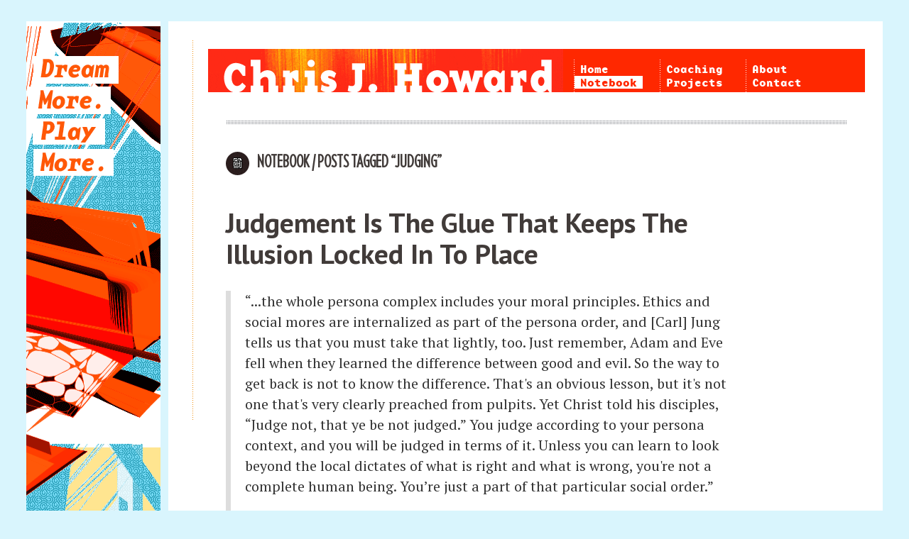

--- FILE ---
content_type: text/html; charset=utf-8
request_url: https://www.chrisjhoward.com/notebook/tag/judging/
body_size: 4029
content:
<!DOCTYPE html>
<html lang="en"><head>
<meta http-equiv="Content-Type" content="text/html; charset=utf-8" />
<title>Posts tagged 'Judging' | Notebook | Chris J. Howard</title>

<!--
  __  __        _______                    _                                      _               _              
 |  \/  |      |__   __|                  | |                                    | |             | |             
 | \  / |_ __     | |      ___  ___ ____  | |__   ___    ___  ___  _ __ ___   ___| |__   ___   __| |_   _        
 | |\/| | '__|    | |     / __|/ _ \_  /  | '_ \ / _ \  / __|/ _ \| '_ ` _ \ / _ \ '_ \ / _ \ / _` | | | |       
 | |  | | |_      | |     \__ \  __// /   | |_) |  __/  \__ \ (_) | | | | | |  __/ |_) | (_) | (_| | |_| |_ _ _  
 |_|  |_|_(_)     |_|     |___/\___/___|  |_.__/ \___|  |___/\___/|_| |_| |_|\___|_.__/ \___/ \__,_|\__, (_|_|_) 
                                                                                                     __/ | 
                                                                                                    |___/  
                _                                      _               _       _         __            _
               | |                                    | |             | |     ( )       / _|          | |        
   ___  _ __   | |__   ___    ___  ___  _ __ ___   ___| |__   ___   __| |_   _|/ ___   | |_ ___   ___ | |        
  / _ \| '__|  | '_ \ / _ \  / __|/ _ \| '_ ` _ \ / _ \ '_ \ / _ \ / _` | | | | / __|  |  _/ _ \ / _ \| |        
 | (_) | |     | |_) |  __/  \__ \ (_) | | | | | |  __/ |_) | (_) | (_| | |_| | \__ \  | || (_) | (_) | |        
  \___/|_|     |_.__/ \___|  |___/\___/|_| |_| |_|\___|_.__/ \___/ \__,_|\__, | |___/  |_| \___/ \___/|_|        
                                                                          __/ |                                  
                                                                         |___/                                   
-->

<meta name="DC.Creator" content="Chris J. Howard - https://www.chrisjhoward.com" />


<meta name="DC.Language" content="en" />
<meta name="DC.Rights" content="Creative Commons Attribution-Noncommercial License" /> 
<meta name="robots" content="index, follow" /> 
<meta name="description" content="A notebook of things I'm reading, thinking about, and other ideas I'm currently obsessed with. " />


<link rel="canonical" href="https://www.chrisjhoward.com/notebook/" />

<link rel="alternate" type="application/rss+xml" title="Chris J. Howard | Notebook | Feed" href="https://www.chrisjhoward.com/notebook/rss.xml" />

<meta name="viewport" content="width=device-width, initial-scale=1.0" />

<meta http-equiv="imagetoolbar" content="no" />
<link rel="shortcut icon" href="/favicon.ico" />


<link rel="stylesheet" href="/includes/styles.css" media="screen, projection" type="text/css" />
<link href="https://fonts.googleapis.com/css?family=PT+Sans:400,700|PT+Serif:400,400i,700,700i" rel="stylesheet">
<link rel="stylesheet" href="/notebook/styles/notebook.css" media="all" type="text/css" />


<style type="text/css">
<!--
/* buttons buttons buttons be on! */
ul#nav-bar li#nav-notebook a { color: #ffe9a3; }
ul#nav-bar li#nav-notebook a:hover { color: #ff2800; background-color: #F6F6F5; border-color: #F6F6F5; }

	ul#nav-bar li#nav-notebook a { 
		text-decoration: none;
		color: #ff2800;
		background-color: #fff;
		border-width: 2px 8px 0; border-style: solid; border-color: #fff;
		margin: -2px -8px 0px -8px;
	}

	@media screen and (max-width: 1160px) {
		ul#nav-bar li#nav-notebook a { background-image:none; background-color: #F6F6F5; border-color: #F6F6F5; color: #FF9705; }
		ul#nav-bar li#nav-notebook { background-image:none; background-color: #F6F6F5; }
	}

-->
</style>

</head>

<body>

<div id="wrapper">

	<div id="container2">
		<div id="container1">
		
			<div id="sidebar">

			</div>
			
			<div id="mainColumn">
			
						<div id="header">
					<div id="logo">
						<a href="/" title="Home"><img src="/images/interface/header.gif" alt="Chris J. Howard" /></a>
					</div>

						<a class="menu" href="#" alt="Menu" title="Menu"><span id="menuTip">Menu</span> <img width="31" class="menu-img" src="/images/icon-hamburger.png"></a>

						<div id="nav">
							<ul id="nav-bar">
								

								<div class="nav-group">
									<li id="nav-home"><a href="/">Home</a></li>
									<li id="nav-notebook"><a href="/notebook/">Notebook</a></li>
								</div>
								<div class="nav-group">
									<li id="nav-services"><a href="/coaching/">Coaching</a></li>
									<li id="nav-projects"><a href="/projects/">Projects</a></li>
								</div>
								<div class="nav-group">
									<li id="nav-about"><a href="/about/">About</a></li>
									<li id="nav-contact"><a href="/contact/">Contact</a></li>
								</div>
							</ul>
						</div>
					</div>
					<div class="clearing">&nbsp;</div>

					<div id="column1">

						
						<h2 class="sectionHeading">
						Notebook  / Posts Tagged &ldquo;judging&rdquo; 
			
						</h2> 
<div id="posts">


<ul class="titlelist">

	<li><h2 class="articleHeading"><a href="https://www.chrisjhoward.com/notebook/spirit/judgement-is-the-glue-that-keeps-the-illusions-locked-in-to-place.html">Judgement Is The Glue That Keeps The Illusion Locked In To Place</a></h2>
	
	<div class="blog"><blockquote>
<p>&ldquo;...the whole persona complex includes your moral principles. Ethics and social mores are internalized as part of the persona order, and [Carl] Jung tells us that you must take that lightly, too. Just remember, Adam and Eve fell when they learned the difference between good and evil. So the way to get back is not to know the difference. That's an obvious lesson, but it's not one that's very clearly preached from pulpits. Yet Christ told his disciples, &ldquo;Judge not, that ye be not judged.&rdquo; You judge according to your persona context, and you will be judged in terms of it. Unless you can learn to look beyond the local dictates of what is right and what is wrong, you're not a complete human being. You&rsquo;re just a part of that particular social order.&rdquo; <br /><br />&mdash;Joseph Campbell, Pathways to Bliss</p>
</blockquote>
<p>When you judge someone, you're not just affirming that they're &ldquo;wrong&rdquo;, but you're also affirming that there <em>is </em>wrong. And you're also affirming that they're not infinite, which follows that you're not infinite because you're also affirming that you're separate (or that there is such a thing as separation). Judging people for being wrong, also affirms the same wrong inside you. Instead, by not judging and forgiving all, you see people as Christ/Buddha/Self, which means so are you.</p>
<p>Simply put, judgment is an affirmation that you want more judgement, which means you are affirming and strengthening the ego. The ego is what keeps the illusion locked in place.</p></div>
	<div class="listfooter">
	
	<a href="https://www.chrisjhoward.com/notebook/spirit/judgement-is-the-glue-that-keeps-the-illusions-locked-in-to-place.html">Permalink</a>
	</div>
	</li>

</ul>





<div class="pagination">


</div>

</div>

				</div>
	
				<div class="clearing">&nbsp;</div>
				
				<div id="footer">
				
					<p><img src="/images/licenses/cc-by-nc.png" width="80" height="15" align="absmiddle" style="margin-right: 28px;" />This work is licensed under a <a href="http://creativecommons.org/licenses/by-nc/3.0/" target="_blank">Creative Commons Attribution-Noncommercial License</a>.</p>
					
				

				
				
				
				
				<script type="text/javascript">root = 'https://www.chrisjhoward.com/notebook/'</script>
				<script type="text/javascript" src="//code.jquery.com/jquery-1.5.2.min.js"></script>
				<script type="text/javascript" src="/notebook/js/jquery/autoresize.jquery.min.js"></script>
				<script type="text/javascript" src="/notebook/js/notebook.js"></script>
				

														
				
					<script type="text/javascript">
						/* toggle nav icon */
						$('a.menu').click(
							function() {
							$('ul[id="nav-bar"]').toggle();
								if ($('img.menu-img').attr('src') == '/images/icon-hamburger.png') {
									$('img.menu-img').attr('src', '/images/icon-x.png');
								} else {
									$('img.menu-img').attr('src', '/images/icon-hamburger.png');
								}
								return false;
						});

						function MM_openBrWindow(theURL,winName,features) {
							window.open(theURL,winName,features);
						}
					</script>
					
					
					
		
					
					
		
					
											
						<script src="//static.getclicky.com/js" type="text/javascript"></script>
						<script type="text/javascript">try{ clicky.init(101049605); }catch(e){}</script>
						<noscript><p><img alt="Clicky" width="1" height="1" src="//in.getclicky.com/101049605ns.gif" /></p></noscript>
						
						
						
						
						
						<script>
						  (function(i,s,o,g,r,a,m){i['GoogleAnalyticsObject']=r;i[r]=i[r]||function(){
						  (i[r].q=i[r].q||[]).push(arguments)},i[r].l=1*new Date();a=s.createElement(o),
						  m=s.getElementsByTagName(o)[0];a.async=1;a.src=g;m.parentNode.insertBefore(a,m)
						  })(window,document,'script','https://www.google-analytics.com/analytics.js','ga');
						  ga('create', 'UA-105413817-1', 'auto');
						  ga('send', 'pageview');
						</script>
							
				
				</div>
			
					
			</div>
			
		</div>
	</div>
	
</div>

</body>
</html> 

--- FILE ---
content_type: text/css
request_url: https://www.chrisjhoward.com/includes/styles.css
body_size: 11802
content:
/* ==============================================================
	Tasty Styles for chrisjhoward.com (v2.0)
================================================================= */

/* http://meyerweb.com/eric/tools/css/reset/ 
   v2.0 | 20110126
   License: none (public domain)
*/

html, body, div, span, applet, object, iframe,
h1, h2, h3, h4, h5, h6, p, blockquote, pre,
a, abbr, acronym, address, big, cite, code,
del, dfn, em, img, ins, kbd, q, s, samp,
small, strike, strong, sub, sup, tt, var,
b, u, i, center,
dl, dt, dd, ol, ul, li,
fieldset, form, label, legend,
table, caption, tbody, tfoot, thead, tr, th, td,
article, aside, canvas, details, embed, 
figure, figcaption, footer, header, hgroup, 
menu, nav, output, ruby, section, summary,
time, mark, audio, video {
	margin: 0;
	padding: 0;
	border: 0;
	font-size: 100%; /* this reset is important -- all the font-sizes in em's are relative to this (the browser default is usually 16px) */
	vertical-align: baseline;
}
/* HTML5 display-role reset for older browsers */
article, aside, details, figcaption, figure, 
footer, header, hgroup, menu, nav, section {
	display: block;
}
body {
	line-height: 1;
}
ol, ul {
	list-style: none;
}
blockquote, q {
	quotes: none;
}
blockquote:before, blockquote:after,
q:before, q:after {
	content: '';
	content: none;
}
table {
	border-collapse: collapse;
	border-spacing: 0;
}

/* ==============================================================
	Fonty Fonts
================================================================= */

@font-face {
    font-family: 'BaseMonoWide';
    src: url('fonts/bamowreg-webfont.eot');
    src: url('fonts/bamowreg-webfont.eot?#iefix') format('embedded-opentype'),
         url('fonts/bamowreg-webfont.woff2') format('woff2'),
         url('fonts/bamowreg-webfont.woff') format('woff'),
         url('fonts/bamowreg-webfont.ttf') format('truetype'),
         url('fonts/bamowreg-webfont.svg#basemonowideregregular') format('svg');
    font-weight: normal;
    font-style: normal;
}

@font-face {
    font-family: 'BaseMonoWideBold';
    src: url('fonts/bamowbol-webfont.eot');
    src: url('fonts/bamowbol-webfont.eot?#iefix') format('embedded-opentype'),
         url('fonts/bamowbol-webfont.woff2') format('woff2'),
         url('fonts/bamowbol-webfont.woff') format('woff'),
         url('fonts/bamowbol-webfont.ttf') format('truetype');
    font-weight: normal;
    font-style: normal;
}

@font-face {
    font-family: 'BaseMonoWideRegItalic';
    src: url('fonts/basemono-webfont.eot');
    src: url('fonts/basemono-webfont.eot?#iefix') format('embedded-opentype'),
         url('fonts/basemono-webfont.woff') format('woff'),
         url('fonts/basemono-webfont.ttf') format('truetype'),
         url('fonts/basemono-webfont.svg#BaseMonoWideRegItalic') format('svg');
    font-weight: normal;
    font-style: normal;
}

@font-face {
    font-family: 'TarzanaNarrow';
    src: url('fonts/tarzannbi-webfont.woff2') format('woff2'),
         url('fonts/tarzannbi-webfont.woff') format('woff');
    font-weight: normal;
    font-style: normal;
}

/* @font-face {
  font-family: "PT Serif";
  font-style: normal;
  font-weight: normal;
  src: local("PT Serif"), local("PTSerif-Regular"), url("fonts/pt-serif/ptserif_regular/PTF55F-webfont.woff") format("woff");
}
@font-face {
  font-family: "PT Serif";
  font-style: normal;
  font-weight: bold;
  src: local("PT Serif Bold"), local("PTSerif-Bold"), url("fonts/pt-serif/ptserif_bold/PTF75F-webfont.woff") format("woff");
}

@font-face {
  font-family: "PT Sans";
  font-style: normal;
  font-weight: normal;
  src: local("PT Sans"), local("PTSans-Regular"), url("fonts/pt-sans/ptsans_regular/PTS55F-webfont.woff") format("woff");
}
@font-face {
  font-family: "PT Sans";
  font-style: normal;
  font-weight: bold;
  src: local("PT Sans Bold"), local("PTSans-Bold"), url("fonts/pt-sans/ptsans_bold/PTS75F-webfont.woff") format("woff");
} */
@font-face {
  font-family: "PT Sans Narrow";
  font-style: normal;
  font-weight: normal;
  src: url("fonts/pt-sans/ptsansnarrow_regular/PTN57F-webfont.woff") format("woff");
}

@font-face {
    font-family: 'complete_hand';
    src: url('fonts/complete_hand-webfont.woff2') format('woff2'),
         url('fonts/complete_hand-webfont.woff') format('woff');
    font-weight: normal;
    font-style: normal;
}

@font-face {
    font-family: 'Verlag Compressed Book';
    src: url('fonts/verlcomb.woff2') format('woff2'),
         url('fonts/verlcomb.woff') format('woff');
    font-weight: normal;
    font-style: normal;
}


/* ==============================================================
	Yaarrrr! here be a no nonsense two-and-a-half-column layout(*)
	
									(*) May contain some nonsense.
================================================================= */

html {
	min-height:100%;
}

body {
	min-height:100%;
	
	background: #D9F5FD; /* Foam: D9F5FD */
	
	/* I still like this electric tangerine gradient background quite a bit... Le sigh.
		background:-moz-linear-gradient(top, #FF9705 5%, #FFE590 1800px);
		background:-webkit-linear-gradient(#FF9705 5%, #FFE590 1800px);
		background:-ms-linear-gradient(top, #FF9705 5%, #FFE590 1800px);
		background:linear-gradient(top, #FF9705 5%, #FFE590 1800px); */
	
	/* California Orangey / Electric Tangerine: FF9705 */

	/* other light blues to try: 
		Foam Blue: D9F5FD, D0F3FC
	*/
	/* old one that was too close to Yummy Colors (TM): FFB623 */
	/* Blaze Orange: FF6600 */
	/* Misc: CDCDCD, 5C2E01, 45280E */
	
	margin: 30px 0px;
	text-align: left;	
	font-family: "PT Serif", Georgia, Times, "Times New Roman", serif;
	color: #413b39;
	font-size: 1.125em; /* 18px (desired size) � 16px (browser default) */
	line-height: 1.5em;
}

#wrapper {
	width: 1206px;
	margin: 0 auto;
	height: 100%;
}

#container2 {
    float:left;
    width:100%;
	margin-bottom:30px;
	/* background-image: url("../images/interface/side-bar-fill.png"); */
	background:-moz-linear-gradient(top -135deg, #e4f0f3 30%, #D9F5FD 2200px);
	background-repeat: repeat-y;
	background-size: 189px;
}



#container1 {
    float:left;
    width:100%;
	background-image: url(../images/interface/side-bar.png);
	background-repeat: no-repeat;
}

/* #sidebar {
	float: left;
	width: 189px;
	vertical-align: top;
	background-color: #FFE590;
	min-height: 100%;
	height: auto;
	height: 100%;
	overflow: hidden;
} */

/* .sidebarGraphic {
	background-image: url(../images/interface/side-bar.png);
	background-repeat: no-repeat;
	min-height: 100%;
	height: auto;
	height: 100%;
	overflow: hidden;
} */

#mainColumn {
	background-color: #FFFFFF;
	background-image: url(../images/interface/side-dots3.png);
	background-repeat: no-repeat;
	/* width: 719px; */
	margin-left: 200px;
	padding-left: 56px;
	padding-top: 39px;
}

#mainColumn p {
    font-size: 1.1em;
    line-height: 1.5em;
    margin-bottom: 1.3em;
}

#column1 {
	background-color: #FFFFFF;
	width: 724px;
	float: left;
	min-height:500px;
	padding-left:25px;
	/* padding-bottom: 60px; I want a buffer at the bottom unless the page is less than the min-height */
}

/* #column1 {
    margin: 0 auto;
    max-width: 580px;
    padding: 20px 0 0;
} */

#column2 {
	width: 180px;
	float: right;
	vertical-align: top;
	margin-right: 25px;
}

hr {
	display:block;
    border:0px;
    height:5px;
	background-image: url("../images/hr-img.png");
	background-repeat: repeat-x;
	background-position: left bottom;
	padding-bottom: 45px;
}

#footer {
	background: #FFFFFF;
	margin-left:-56px;
	padding: 20px 20px 30px 80px;
}

#footer p {
    line-height: 3em;
	color: #796c62; /* #717171 */
    font-family: "Helvetica Neue", Helvetica, Arial, sans-serif;
    font-size: 14px;
    font-weight: bold;
}

#footer p a {
    border-bottom: 1px dotted;
    color: #796C62;
	text-decoration: none;
}

#footer p a:hover {
    border-bottom: 1px dotted;
    color: #F77E38;
    text-decoration: none;
}

#footer img { vertical-align: text-top; }

.clearing { height: 0; clear: both; }


.copyright {
	display: inline-block;
	width: 16px;
	height: 16px;
	background: url("../images/copyright.gif") no-repeat 0 0;
	overflow: hidden;
	text-indent: -15000px;
	font-size: 0px;
	line-height: 47px;
	margin-bottom:-3px;
}

	.copyright:hover { background-position: 0 -16px; }
	.copyright:focus { outline: none; }
	
	a.copyright:link { color: #a8a39b; text-decoration: none; font-weight: normal; }
	a.copyright:visited { color: #a8a39b; text-decoration: none; font-weight: normal; }
	a.copyright:active { color: #a8a39b; text-decoration: none; font-weight: normal; }
	a.copyright:hover { color: #a8a39b; text-decoration: none; font-weight: normal; }


/* ==============================================================
	Colors
================================================================= */

/* Link Colors  ................................... */

/* try this: a{-webkit-transition:all .2s;-o-transition:all .2s;transition:all .2s} */
a:link { color: #FF2800; text-decoration: none;
				-webkit-transition: color 0.25s ease-out;
				-moz-transition: color 0.25s ease-out;
				-ms-transition: color 0.25s ease-out;
				transition: color 0.25s ease-out; } 
a:visited { color: #E35300; text-decoration: none;} 
a:active { color: #E35300; text-decoration: none;} 
a:hover { color: #F77E38; text-decoration: none; border-bottom: 1px dotted; }


/* Custom Highlight Color ................................... */
*::-moz-selection { background: #FFE590; }
*::-webkit-selection { background: #FFE590; }
*::selection { background: #FFE590; }

	
/* ==============================================================
	Nav Menu
================================================================= */

#header {
	background: #FFFFFF;
	padding-bottom: 45px;
	margin-right: 25px;
	margin-bottom: 35px;
	/* margin-left:-22px; */
	background-image: url("../images/border-img.png");
	background-repeat: repeat-x;
	background-position: left bottom;
}

#header img { float: left; }

#nav {
	background-color: #ff2800;
	height:61px;
	line-height:68px;
}


	/* Nav Bar ...................................................................... */
	ul#nav-bar div {
		/* margin: 0 auto 0 85px; */
		/* padding-top: 20px;
		width: 100%; */
	}
	
	ul#nav-bar .nav-group {
		background-image:url("../images/interface/menu-bkg.gif");
		background-position: 10px 0px;
		background-repeat: no-repeat;
		float: left;
		height: 61px;
		margin: 0px;
		padding-top: 20px;
	}
	
	ul#nav-bar li {
		font-family: BaseMonoWideBold, Geneva, Arial, Helvetica, sans-serif;
		font-size: 16px;
		/* margin-right:.5%; */
		padding:0 7px 0 24px;
		line-height:19px;
		width: 90px;
	}
	@media only screen and (max-width: 1235px) {
	ul#nav-bar li { font-size: 15px; width: auto; }
	}
	
	ul#nav-bar li a:link { color: #fff; text-decoration: none;
				-webkit-transition: background-color 0.1s ease-in;
				-moz-transition: background-color 0.1s ease-in;
				-ms-transition: background-color 0.1s ease-in;
				transition: background-color 0.1s ease-in; }
	ul#nav-bar li a:visited { color: #fff; text-decoration: none; }
	ul#nav-bar li a:active { color: #ffe9a3; text-decoration: none; }
	ul#nav-bar li a:hover { 
		text-decoration: none;
		color: #ff2800;
		background-color: #fff;

		border-top: 2px solid #fff;
		border-right: 8px solid #fff;
		border-bottom: 0px solid #fff;
		border-left: 8px solid #fff;
		
		margin: -2px -8px 0px -8px;
	}
	
	/* turn hamburger menu button on */
	a.menu {
		display: none; }
		@media only screen and (max-width: 1160px) {
			ul#nav-bar { 
				display: none
			}
		
			a.menu {
				display: block;
				position: absolute;
				top: 75px;
				right: 54px;
				opacity: 1;
				outline:0 none;
				color: #fff;
				font-family: BaseMonoWideBold, Geneva, Arial, Helvetica, sans-serif;
				font-size: 22px;	
				text-transform: uppercase;	
				line-height: 29px;
			}
			
			a.menu:hover {
				text-decoration: none;
				border-bottom: none;
			}
			
			a.menu img {
				float: right !important;
				padding-left: 10px;
			}
		}
		
		/* turn back on the full menu when the window is resized */
		@media only screen and (min-width: 1161px) {
			ul#nav-bar { display: block !important; }
			a.menu { display: none !important; }
		}
	
		@media only screen and (max-width: 930px) {
			#menuTip { display: none; }
		}
		
		@media screen and (max-width: 868px) {
			#menuTip { display: inline; }
		}

		@media only screen and (max-width: 760px) {
			#menuTip { display: none; }
		}
		

/* ==============================================================
	Text Styles
================================================================= */

/* check these out:
	-----------------
    -webkit-font-smoothing: antialiased;
    -webkit-text-stroke-width: 0.2px;
    -moz-osx-font-smoothing: grayscale;
	
	 I like the column width and line height on
	 https://fieldnotesbrand.com/dispatches/
 */


h1, h2, h3, h4, h5, h6 {
    font-family: "PT Sans", "Helvetica Neue", Helvetica, Arial, sans-serif;
    font-weight: bold;
    line-height: 1;
    margin: 0 0 20px;
    text-rendering: optimizelegibility;
}

.heading1 {
	font-family: "PT Sans Narrow", Georgia, Times, "Times New Roman", serif;
	text-transform: uppercase;
	line-height: 40px;
	color: #FF2800;
	margin-bottom: 20px;
	margin-top: 0px;
}

h1 {
	/* margin-top: 20px; /* why is this here? */
	font-size: 2.6em;
    line-height: 1.1em;
}

h2 {
	margin-bottom: 20px;
}

.heading2 {
	font-family: "PT Sans", "Helvetica Neue", Helvetica, Arial, sans-serif;
	font-size: 28px;
	font-weight: normal;
	line-height: 30px;
	color: #FF2800;
	margin-top: 28px;
}

.heading3 {
	font-family: "PT Sans", "Helvetica Neue", Helvetica, Arial, sans-serif;
	font-size: 23px;
	font-weight: normal;
	line-height: 25px;
	color: #FF2800;
	/* margin-top: 24px;
	margin-bottom: 12px; */
}

.heading4 {
	font-family: "complete_hand", "Helvetica Neue", Helvetica, Arial, sans-serif;
	font-size: 35px;
	font-weight: bold;
	line-height: 25px;
	/* color: #FF2800; */
	/* margin-top: 24px;
	margin-bottom: 12px; */
}

.heading4large {
    color: #291717;
    font-size: 48px;
    line-height: 39px;
    margin-left: 10px;
	margin-bottom: 20px;
	margin-top: 0px;
    width: 80%;
}

.heading4 a {
	color: #291717;
	text-decoration: none;
	border: none;
}

.heading5 {
	font-family: "PT Serif", Georgia, Times, "Times New Roman", serif;
	font-size: 28px;
	line-height: 35px;
	font-weight: normal;
	/* color: #FF2800; */
	/* margin-top: 24px;
	margin-bottom: 12px; */
	color: #413b39;
	/* font-size: 1.125em; /* 18px (desired size) � 16px (browser default) */
}

.sectionHeading {
	font-family: "Verlag Compressed Book", "Helvetica Neue", Helvetica, Arial, sans-serif;
	line-height: 40px;
	margin-bottom: 42px;
	margin-top: 0px;
	font-size: 23px;
	text-transform: uppercase;
	background: url('../images/icons/icon-lab.png') no-repeat left 50%;
	background-size: 33px 33px;
	padding-left: 44px;
}

.aboutHeading {
	font-family: "Verlag Compressed Book", "Helvetica Neue", Helvetica, Arial, sans-serif;
	line-height: 40px;
	margin-bottom: 42px;
	margin-top: 0px;
	font-size: 23px;
	text-transform: uppercase;
	background: url('../images/icons/icon-chomp.png') no-repeat left 50%;
	background-size: 33px 33px;
	padding-left: 44px;
}

.aboutSubHeading {
	font-family: "Verlag Compressed Book", "Helvetica Neue", Helvetica, Arial, sans-serif;
	line-height: 26px;
	margin-bottom: 26px;
	margin-top: 0px;
	font-size: 23px;
	text-transform: uppercase;
	background-image: url("../images/hr-img.png");
	background-repeat: repeat-x;
	background-position: left bottom;
	padding-top: 25px;
	padding-bottom: 9px;
}

.articleHeading {
	font-family: "PT Sans", Georgia, Times, "Times New Roman", serif;
	line-height: 44px;
	margin-bottom: 20px;
	margin-top: 0px;
	font-size: 2.2em;
}

.bodyText {
	position: relative;
	width:580px;
	padding-left: 54px;
	float: left;
	margin-top: 40px;
	font-family: Georgia, Times, "Times New Roman", serif;
	font-size: 14px;
	color: #FEF0DA;
}

.contactText {
	font-weight: bold;
	font-family: Geneva, Arial, Helvetica, sans-serif;
	font-size: 15px;
	line-height: 20px;
	color: #FBF6DE;
}

.copyrightText {
	font-family: Arial, Verdana, Helvetica, sans-serif;
	font-size: 11px;
	color: #004D7C;	
}

.subMenu {
	font-family: Arial, Verdana, Helvetica, sans-serif;
	font-size: 14px;
	color: #222222;	
	margin-top: 40px;
	margin-bottom: 38px;
}

.text {
	/* font-family: Verdana, Geneva, Arial, Helvetica, sans-serif; */
	font-size: 12px;

}

.textBold {
	/* font-family: Verdana, Geneva, Arial, Helvetica, sans-serif; */
	font-size: 12px;
	font-weight: bold;
}

.textSmall {
	font-family: Verdana, Geneva, Arial, Helvetica, sans-serif;
	font-size: 9px;
}


/* quote styles .................................................. */
blockquote {
    border-left: 7px solid #dddddd;
    padding: 0 0 0 20px;
	margin-top: 20px;
	margin-bottom: 42px;
}
blockquote:last-of-type {
    margin-bottom: 20px;
}
blockquote p {
    font-size: 16px;
    font-weight: 300;
    line-height: 25px;
    margin-bottom: 0;
}
blockquote small {
    color: #999999;
    display: block;
    line-height: 20px;
}
blockquote small:before { content: "� "; }
blockquote.pull-right {
    border-left: 0 none;
    border-right: 5px solid #EEEEEE;
    float: right;
    padding-left: 0;
    padding-right: 15px;
}
blockquote.pull-right p, blockquote.pull-right small { text-align: right; }
blockquote.pull-right small:before { content: ""; }
blockquote.pull-right small:after { content: " �"; }
q:before, q:after, blockquote:before, blockquote:after { content: ""; }

blockquote.testimonial {
    background-color: #EFEFEF;
    border-left: none;
    margin: 0;
    padding: 26px;
}

blockquote.testimonial a {
	text-decoration: none;
	color: #413B39;
	border-bottom: 1px dotted #776E6B;
}

a.testimonialLink {
    border-bottom: 1px dotted #776E6B;
    color: #413B39;
    text-decoration: none;
}

.blog blockquote {
	margin-top: 0px;
}


/* list styles .................................................... */
li {
	/* background: url(../images/bullet.png) left 4px  no-repeat; */
	/* padding-left: 30px; */
	line-height: 1.325em;
	padding-bottom: 18px;
}

/* ul.fastfacts li {
	background: url(../images/bullet.png) left 4px  no-repeat;
	padding-left: 30px;
	line-height: 1.325em;
	padding-bottom: 18px;
} */


ul.fastfacts li {
    background: url("../images/bullet-20x20.png") no-repeat scroll left 3px rgba(0, 0, 0, 0);
    line-height: 1.325em;
    padding-bottom: 18px;
    padding-left: 38px;
}


/* ==============================================================
	Buttons
================================================================= */

.buttonWrapper {
	margin: 60px 0px 20px 0px;
}

.buttonWrapperArrow {
    background-image: url("../images/backgrounds/button-arrow.png");
    background-position: 206px bottom;
    background-repeat: no-repeat;
    height: 97px;
    margin: 60px 0 10px;
}

/* blue pixel pattern buttons ................................... */
a.btn {
	background: url(../images/backgrounds/button.png) repeat #77dcf7;
	-webkit-border-radius: 6px; -moz-border-radius: 6px; border-radius: 6px;
	font-family: "TarzanaNarrow", Geneva, Arial, Helvetica, sans-serif;
	text-shadow: 2px 2px 0px rgba(47,148,195,.75);
	color: #ffffff;
	font-size: 30px;
	padding: 11px 28px 15px 28px;
	text-decoration: none;
	margin-top: 40px;
/* 	-webkit-transition: background 0.35s ease-out;
	-moz-transition: background 0.35s ease-out;
	-ms-transition: background 0.35s ease-out;
	transition: background 0.35s ease-out; */
	-webkit-box-shadow: 2px 4px 0 1px #55AED7;
	-moz-box-shadow: 2px 4px 0 1px #55AED7;
	box-shadow: 2px 4px 0 1px #55AED7;
}

a.btn:hover {
	background: url(../images/backgrounds/button-hover.png) repeat #77dcf7;
	-webkit-border-radius: 6px; -moz-border-radius: 6px; border-radius: 6px;
	text-decoration: none;
	-webkit-box-shadow: 2px 3px 0 1px #BCE4F7;
	-moz-box-shadow: 2px 3px 0 1px #BCE4F7;
	box-shadow: 2px 3px 0 1px #BCE4F7;
	margin-left: 1px;
}

a.btn:link { color: #ffffff; text-decoration: none; }
a.btn:visited { color: #ffffff; text-decoration: none; }
a.btn:active { color: #ffffff; text-decoration: none; }
a.btn:hover { color: #ffffff; text-decoration: none; }


/* contact button ...................................................... */
.contactButton {
	width: auto; 
	height: 140px;
	padding-top: 36px;
	padding-left: 4px;
}
.contactButton li {
	list-style: none;
	line-height: 18px;
	text-align: left;
}
.contactButton a {
	font-family: FranklinGothicCondensed, Helvetica, Arial, Geneva, sans-serif;
	font-size: 14px;
	letter-spacing: 0px;
	color: #88cf17;
	text-decoration: none;
	text-transform: uppercase;
	padding: 2px 6px;
}
.contactButton a:link { color: #88cf17; }
.contactButton a:visited { color: #88cf17; }
.contactButton a:hover { 
	color: #ffffff; 
	background: #88cf17;
	-webkit-border-radius: 4px; -moz-border-radius: 4px; border-radius: 4px;
	}
.contactButton a:active {
	color: #ffffff; 
	background: #094e69;
	-webkit-border-radius: 4px; -moz-border-radius: 4px; border-radius: 4px;
}
.contactButton li.menuContact {
	/* background: url(../images/contact-bullet.gif) 0% 50%  no-repeat; */
	padding-left: 13px;
}


/* ==============================================================
	Page Specific Styles
================================================================= */

#aboutPhoto { float:right; margin-left: 10px; margin-right: -70px; margin-bottom: 10px; }


	/* Book Now Page ////////////////////////////////////////// */
	.submit-button input { 
		display: block; text-indent: -9999px; background-color: transparent; background-position: 0 0; background-repeat: no-repeat; overflow: hidden; 
	}
	
	#booknow form.booknowpage fieldset { background: #cfcec5 url(/images/contact-bkg.png) repeat-x 0 50%; -webkit-border-radius: 6px; -moz-border-radius: 6px;	border-radius: 6px;	 }
		#booknow form.booknowpage fieldset fieldset { background: transparent; }
		/* #booknow p { font: normal 13px/1.38 FranklinGothicCondensed, Helvetica, Arial, Geneva, sans-serif; color: #17130A; } */
	
		#booknow form.booknowpage { width: 400px; float: right; padding: 18px 24px 18px 24px; }
		
				form.booknowpage label { font: 24px/1 "Verlag Compressed Book","Helvetica Neue",Helvetica,Arial,sans-serif; color: #352c17; display:inline-block; vertical-align: middle; margin-left: 6px;}
				/* form.booknowpage label { font: 22px/1 "PT Serif",Georgia,Times,"Times New Roman",serif; color: #352c17; display:inline-block; } */
				
				form.booknowpage label.topLabel { font: 24px/1 "Verlag Compressed Book","Helvetica Neue",Helvetica,Arial,sans-serif; text-transform: none; color: #352c17; display:inline-block; vertical-align: middle; margin: 8px 0px 5px 0px;}
				
				form.booknowpage label.confirm { font-size: 15px; line-height: 1.2; width: 207px; }
				#booknow input, #booknow textarea { color: #17130A; 
					-moz-box-shadow: 0 0 10px rgba(0,0,0,0.1);
					-webkit-box-shadow: 0 0 10px rgba(0,0,0,0.1);
					box-shadow:  0 0 10px rgba(0,0,0,0.1);
					}
				#booknow #text-1:focus, #booknow #text-2:focus, #booknow #text-3:focus, #booknow #text-4:focus { outline: none; }
				#booknow  .submit-button input { height: 50px; width: 172px; background-image: url(/images/btn-submit.png); border: none; cursor: pointer;
					-moz-box-shadow: none;
					-webkit-box-shadow: none;
					box-shadow: none; 
					}
				.submit-button input:hover, .submit-button input:focus { background-position: 0 -50px; }
				.submit-button input:active { background-position: 0 -100px; }
	
					#booknow .message { font-size: 15px; line-height: 17px; width: 85%;}
				
				
	/* Completed pages ////////////////////////////////////////// */
	#thanks {
		float: left;
		width: 48%;
	}
	
	#nextSteps {
		float:right;
		width: 50%;
		margin-top: 18px;
	}
	
	.orderComplete {
		-webkit-border-radius: 9px; -moz-border-radius: 9px; border-radius: 9px;
		background:none repeat scroll 0 0 #E9E9E9;
		padding: 12px 16px;
		margin: 16px 0px;
		font:15px/18px Helvetica,sans-serif;
		width: 70%;
	}
	
	
	/* Old ECBF-era Front Page ////////////////////////////////////////// */	
	#storiesList {
		/* border-left-width: 1px;
		border-left-style: dotted;
		border-left-color: #f18f0d; */
		margin-left: -22px;
	}
	
	#stories {
		margin-left: 20px;
		font-family: georgia;
		color: #333;
		font-size: 17px;
		line-height: 17px;
		text-align: left;
		width: 280px;
	}
	
	.today	{
		font-family: georgia;
		color: #000;
		margin: 0px 0px 12px 0px;
		font-size: 27px;
		line-height: 27px;
	}
				
	p.past	{
		font-family: georgia;
		color: #000;
		margin: 0px 0px 12px 0px;
		font-size: 17px;
		line-height: 17px;
	}
			
	.posted	{
		font-family: verdana, "lucida grande", geneva, helvetica, arial, sans-serif;
		font-size: 10px;
		line-height: 15px;
		padding-top: 12px;
		color: #FFA835;
	}



/* ==============================================================
	Projects Repository
================================================================= */

	
	#projects-header h1 {  float: left; margin: -22px 0 0 0; padding: 26px 0 26px 45px; line-height: 1.25em; }
		
	#filter, .filter-btn-container .filter-btn { float: right; margin-top: 5px; font-size: 14px; letter-spacing: 0.1em; font-family: "PT Sans Narrow", Geneva, Arial, Helvetica, sans-serif; }
	#filter li { float: left; margin-left: 10px; }
	#filter a { display: block; color: #595959; position: relative; z-index: 20; text-transform: uppercase; border: none; }
	#filter .active a, #filter .active .term-name, #filter .active a:hover .term-name { color: #fff; background: #FFC848; }
	#filter .term-name { position: relative; display: block; background: #e3e3e3; padding: 3px 8px 3px 8px; z-index: 10; }
	#filter a:hover .term-name { background: #9F9F9F; color: #E4E4E4; }
	.csstransitions #filter .term-name { -moz-transition: all .3s ease-in-out; -webkit-transition: all .3s ease-in-out; -ms-transition: all .3s ease-in-out; -o-transition: all .3s ease-in-out; transition: all .3s ease-in-out; }		
	
	.project { position: relative; }
	.project-link { position: relative; display: block; overflow: hidden; -webkit-transform: translate3d(0, 0, 0); /* Prevent the thumbnails from flickering on hover */ }
	.project-link img { display: block; }
	.project-link .project-content { width: 220px; height: 190px; position: absolute; overflow: hidden; top: 0; left: 0; }
	.project-link .project-overlay { opacity: 0; cursor: pointer; /* opera */ }
	.project-link .project-overlay, .blocked-project-overlay { background-image: url('https://web.archive.org/web/20130430134740im_/http://onioneyethemes.com/yin-and-yang/wp-content/themes/yin_and_yang/images/layout/project-overlay.png'); position: absolute; left: 0; top: 0; display: block; width: 100%; height: 190px; text-indent: -9999px; }
	.project-link .view-button { position: relative; display: block; width: 41px; height: 41px; margin: 20px auto 0; }
	.project-link .project-caption { position: relative; font-family: "PT Sans Narrow", Geneva, Arial, Helvetica, sans-serif; font-size: 15px; letter-spacing: 0.1em; text-align: center; padding: 9px 7px 8px 7px; margin: 20px 0 0 0; background: #4c4c4c; background: rgba(255, 255, 255, 0.1); text-transform: uppercase; width: 206px; color: #999; border: 1px solid rgba(0, 0, 0, 0.3); border-width: 1px 0; }
	.blocked-project-overlay { height: 100%; display: none; }
	.blocked-project-overlay:after { content: " "; z-index: 100; position: absolute; left: 0; top: 0; width: 100%; height: 190px; background: url('https://web.archive.org/web/20130430134740im_/http://onioneyethemes.com/yin-and-yang/wp-content/themes/yin_and_yang/images/layout/current.png') no-repeat 50% 50%; }
	.blocked-project-overlay.overlay-active { display: block; }
	
	/* transitions and transforms on portfolio items */
	.csstransitions .project-link .view-button { 
		-webkit-transform: translateY(200px); -moz-transform: translateY(200px); -o-transform: translateY(200px); -ms-transform: translateY(200px); transform: translateY(200px);
		-moz-transition: all .4s ease-in-out; -webkit-transition: all .4s ease-in-out; -ms-transition: all .4s ease-in-out; -o-transition: all .3s ease-in-out; transition: all .4s ease-in-out; 
	}
	.csstransitions .project-link:hover .view-button, .csstransitions .project-link:hover .project-caption { -webkit-transform: none; -moz-transform: none; -o-transform: none; -ms-transform: none; transform: none; }
	.csstransitions .project-link .project-caption { 
		-moz-transition: all .3s ease-in-out; -webkit-transition: all .3s ease-in-out; -ms-transition: all .3s ease-in-out; -o-transition: all .3s ease-in-out; transition: all .3s ease-in-out; 
		-webkit-transform: translateY(-200px); -moz-transform: translateY(-200px); -o-transform: translateY(-200px); -ms-transform: translateY(-200px); transform: translateY(-200px);
	}
	.csstransitions .project-link img:first-child, .csstransitions .project-link .project-overlay { -moz-transition: all .3s ease-in-out; -webkit-transition: all .3s ease-in-out; -ms-transition: all .3s ease-in-out; -o-transition: all .3s ease-in-out; transition: all .3s ease-in-out; }
	.csstransitions .project-link:hover img:first-child { -moz-transform: scale(1.1); -webkit-transform: scale(1.1); -o-transform: scale(1.1); -ms-transform: scale(1.1); transform: scale(1.1); }
	.csstransitions .project-link:hover .project-overlay { opacity: 1; }	
	
	.no-csstransitions.opacity .view-button, .no-csstransitions.opacity .project-caption { opacity: 0; }
		
	/* make sure the columns are properly aligned, when the projects are filtered on the portfolio page, by clearing the floats on items that contain a class of "alpha" */
	.portfolio-item.alpha { clear: both; } 
	
	.portfolio-item { overflow: hidden; }
	.item-heading h2 { margin-bottom: 7px; }






/* Filter Button */
.filter-btn-container {
  float: right;
}

.filter-btn-container .filter-btn {
  position: relative;
  padding: 0 35px 0 14px;
  background: #e3e3e3;
  cursor: pointer;
  -webkit-tap-highlight-color: transparent;
  text-transform: uppercase;
}

.filter-btn-container .filter-btn a {color:#595959;}
.filter-btn-container .filter-btn a:hover {border: none;}

.filter-btn-container .filter-btn:after {
  position: absolute;
  right: 15px;
  top: 8px;
  width: 11px;
  height: 12px;
  background: url("../images/interface/filter-grid.png") no-repeat;
  content: " ";
  text-indent: -9999px;
}

.filter-btn-container .filter-btn.filter-active:after {
  top: 14px;
  background-position: -200px 0;
}




	/* turn filter button on */
	.filter-btn-container .filter-btn {
		display: none; }
		@media only screen and (max-width: 1160px) {
			#filter { display: none	}
			.filter-btn-container .filter-btn {	display: block;	}
			.filter-btn-container .filter-btn:hover {
				text-decoration: none;
				border-bottom: none;
			}
		
			#filter { /* Drop-down menu */
				float: none;
				position: absolute;
				right: 40px;
				margin: 0;
				min-width: 130px;
				z-index: 9999;
				text-align: right;
				-webkit-transform: translateY(40px);
						transform: translateY(40px);
			}
			@media only screen and (max-width: 640px) {	
				#filter {right: 3%;} 
			}
			#filter li {
				display: block;
				float: none;
				padding: 0;
				margin-left: 0;
				margin-top: 0;
				line-height: 2em;
			}
			#filter li a {
				display: block;
				padding: 3px 9px;
				margin-right: 0;
				border-top: 1px dotted #FFFFFF;
				background-color: #e3e3e3;
				color: #595959;
				font-size: 1.1rem;
				font-weight: 400;
				text-transform: none;
				white-space: nowrap;
				/* Stop text wrapping and creating multi-line dropdown items */
				letter-spacing: normal;
				transition: all .2s ease-in-out;
				/* HOVER OFF */
			}
			#filter li a .term-name {
				padding: 0 5px;
				background: none;
				transition: none;
			}
			#filter li a:hover .term-name,
			#filter li .term-name,
			#filter li.active a:hover .term-name {
				background: none;
				color: inherit;
			}
			#filter li.active a,
			#filter li.active a:hover {
				/* Set links styles for dropdown when items are hovered */
				border: 1px solid transparent;
				border-bottom: none;
				background-color: #FFC848;
				color: #fff;
				opacity: 1;
				transition: all .1s ease-in-out;
				/* HOVER ON */
			}
			#filter li a:hover {
				color: #fff;
				background-color: #9f9f9f;
			}
			#filter li.active {
				background-color: #FFC848;
			}


			
		}
		
		/* turn back on the full menu when the window is resized */
		@media only screen and (min-width: 1161px) {
			#filter { display: block !important; }
			.filter-btn-container .filter-btn { display: none !important; }
		}




/* project thumbs .................................................. */
#projects {
	margin:75px auto;
	
	-moz-column-count: 3;
	-moz-column-gap: 20px;
	-webkit-column-count: 3;
	-webkit-column-gap: 20px;
	column-count: 3;
	column-gap: 20px;
}

#projects li:nth-child(4) {
    clear: both;
}

	@media only screen and (max-width: 1024px) {
		#projects {
			margin:75px auto;
			
			-moz-column-count: 2;
			-moz-column-gap: 20px;
			-webkit-column-count: 2;
			-webkit-column-gap: 20px;
			column-count: 2;
			column-gap: 20px;
		}
	}
	
	@media only screen and (max-width: 480px) {
		#projects {
			margin:65px auto;
			
			-moz-column-count: 1;
			-moz-column-gap: 20px;
			-webkit-column-count: 1;
			-webkit-column-gap: 20px;
			column-count: 1;
			column-gap: 20px;
		}
	}
		

#thumbs {
	font-family: Arial, sans-serif;
	list-style-type: none;
	padding: 0px;
}

li.box {
	/* float: left; */
 background: none repeat scroll 0 0 #808080;
	margin: 0 0px 20px 0;
	text-align: center;
	padding: 0px;
	height: 200px;
	/* border: 2px solid rgba(0, 0, 0, 0); */
}

li.box:hover {
	box-shadow: 0 0 10px rgba(0, 0, 0, 0.25);
	/* border: 2px solid red; */
}

li.box a {
	text-decoration: none;
	/* width: 100%;
	height: 100%; */
}

li.box a:hover {
	border: none;

}

li.box img {
	width: 278px;
	height: 200px;
}


.box.dummy {
    background: none;
}

.box.dummy:hover {
    box-shadow: none;
}




/* thumb overlays .................................................. */
.entry-thumb:hover .thumb-overlay {
    opacity: 0.4;
}

.thumb-overlay {
    background: none repeat scroll 0 0 #111; /* FF9900 */
    height: 100%;
    opacity: 0;
    position: absolute;
    transition: all 0.3s ease-out 0s;
    width: 100%;
    z-index: 2;
}

.thumb-overlay-icon {
    background: none no-repeat scroll center center rgba(0, 0, 0, 0);
    height: 100%;
    position: absolute;
    width: 100%;
    z-index: 2;
}

.entry-thumb {
    overflow: hidden;
    position: relative;
		height: 200px;
}

.entry-thumb:hover p {
    opacity: 1;
    transform: scale(1);
}

.entry-thumb p {
    color: #FFFFFF;
    line-height: 23px;
    margin: 0 auto;
    text-transform: uppercase;
    width: 80%;
		text-shadow: 1px 2px 2px rgba(47,47,47,.75);
}
.entry-thumb p {
    /* color: #333333; */
    font-size: 12px;
    line-height: 20px;
    opacity: 0;
    /* transform: scale(0); */
    transition: all 0.3s ease-out 0s;
		line-height: 1.25em;
}

.thumb-overlay-inner {
    display: table;
    height: 100%;
    position: absolute;
    width: 100%;
}

.thumb-overlay-content {
    display: table-cell;
    text-align: center;
    vertical-align: middle;
}

.thumb-overlay-content span {
    display: inline-block;
    width: 80%;
}

.thumb-overlay-desc {
    font-size: 24px;
    font-family: 'PT Sans Narrow';
    position: relative;
	line-height: 1.25em;
}

p.thumb-overlay-desc {line-height: 1.25em !important; }
	/* on tablets and phones, show descriptions without overlays */
	@media only screen and (max-width: 1024px) {
	
		li.box {
			margin: 0 0px 60px 0;
			text-align: center;
			padding: 0px;
			height: 200px;
			background: none;
		}
	
		li.box:hover {
			box-shadow: none;
		}
	
		.thumb-overlay {
			background: none;
			height: 100%;
			opacity: 0;
			position: absolute;
			width: 100%;
			z-index: 2;
		}
		
		.thumb-overlay-icon {
			background: none;
			height: auto;
			position: absolute;
			bottom: 0;
			width: 100%;
			z-index: 2;
		}
		
		.entry-thumb {
			overflow: visible;
			position: relative;
			height: 200px;
		}
		
		.entry-thumb p {
			color: #413b39;
			line-height: 23px;
			margin: 0 auto;
			text-transform: uppercase;
			width: 100%;
			text-shadow: none;
		}
		.entry-thumb p {
			font-size: 12px;
			line-height: 20px;
			opacity: 1;
			line-height: 1.25em;
		}
				
		.thumb-overlay-inner {
			display: table;
			height: 100%;
			position: absolute;
			width: 100%;
		}
		
		.thumb-overlay-content {
			display: table-cell;
			text-align: center;
			vertical-align: middle;
		}
		
		.thumb-overlay-content span {
			display: inline-block;
			width: 80%;
		}
		
		.thumb-overlay-desc {
			font-size: 24px;
			font-family: 'PT Sans Narrow';
			position: relative;
			line-height: 1.25em;
		}
		
		p.thumb-overlay-desc {
			line-height: 1.05em !important;
			font-size: 1em !important;
			padding-top: 6px !important;
		}
		
		.thumb-img {
			overflow: hidden;
			width: auto;
		}
	}
	
	@media only screen and (max-width: 930px) {
		p.thumb-overlay-desc {     font-size: 1em !important; line-height: 1em !important; }
		
	}

	@media only screen and (max-width: 480px) {
		p.thumb-overlay-desc { font-size: 1.2em !important; }
	}



/* view project page .................................................. */

#projects-header h1 a {
	color:#FF2800;
}

#projects-header h1.projectDetails {
	width:70%;
}

	@media only screen and (max-width: 1024px) {
		#projects-header h1.projectDetails {
			width:100%;
		}
	}

.heroImage img, .imageList img {
	height: auto;
	width: 100%;
	margin-bottom: 1.2em;
	outline: none;
}

.heroImage a, .imageList a {
	border: none;
	outline: none;
}

.project-details-normal {
    float: right;
    margin-left: 20px;
	margin-top: 50px;
    vertical-align: top;
    width: 278px;
}

.project-details-wide {
    /* float: right; */
	margin-left: 20px;
	margin-right: 20px;
	width: 96%;
}

	@media only screen and (max-width: 1243px) {
		.project-details-normal {
			float: left;
			margin-left: 0;
			margin-top: -10px;
			width: 98%;
		}
		
		.project-details-wide {
			/* float: right; */
			margin-top: -10px;
			margin-left: 0px;
			margin-right: 0px;
			width: 99%;
		}
	}

.projectLabel {
	text-transform: uppercase;
    font-family: BaseMonoWide,Geneva,Arial,Helvetica,sans-serif;
    font-size: 11px;
    line-height: 19px;
}

.project-desc {
    font-family: "PT Sans Narrow",Geneva,Arial,Helvetica,sans-serif;
    font-size: 1em;
    line-height: 1.15em !important;
	/* margin-left: 20px;
	margin-right: 20px; */
    margin-bottom: 1.2em;

}


.project-info {
    border-top: medium double #DDDDDD;
    clear: both;
    color: #CC3300;
    font-family: Verdana,Geneva,sans-serif;
    font-size: 11px;
    margin-bottom: 15px;
    padding-top: 12px;
}


.prev-next {
	float: right;
    width: 120px;
	text-align: right;
}

/* simplemodal Overlay .................................................. */
#simplemodal-overlay {
	/* Permalink - use to edit and share this gradient: http://colorzilla.com/gradient-editor/#000000+0,000000+49,000000+100&0.4+0,0.8+82,0.87+100 */
	background: -moz-radial-gradient(center, ellipse cover,  rgba(0,0,0,0.4) 0%, rgba(0,0,0,0.64) 49%, rgba(0,0,0,0.8) 82%, rgba(0,0,0,0.87) 100%); /* FF3.6-15 */
	background: -webkit-radial-gradient(center, ellipse cover,  rgba(0,0,0,0.4) 0%,rgba(0,0,0,0.64) 49%,rgba(0,0,0,0.8) 82%,rgba(0,0,0,0.87) 100%); /* Chrome10-25,Safari5.1-6 */
	background: radial-gradient(ellipse at center,  rgba(0,0,0,0.4) 0%,rgba(0,0,0,0.64) 49%,rgba(0,0,0,0.8) 82%,rgba(0,0,0,0.87) 100%); /* W3C, IE10+, FF16+, Chrome26+, Opera12+, Safari7+ */
	filter: progid:DXImageTransform.Microsoft.gradient( startColorstr='#66000000', endColorstr='#de000000',GradientType=1 ); /* IE6-9 fallback on horizontal gradient */

}

/* Lightbox.js .................................................. */
.lb-loader,.lightbox{text-align:center;line-height:0}body:after{content:url(../images/lightbox/close.png) url(../images/lightbox/loading.gif) url(../images/lightbox/prev.png) url(../images/lightbox/next.png);display:none}.lb-dataContainer:after,.lb-outerContainer:after{content:"";clear:both}body.lb-disable-scrolling{overflow:hidden}.lightboxOverlay{position:absolute;top:0;left:0;z-index:9999;background-color:#000;filter:alpha(Opacity=80);opacity:.8;display:none}.lightbox{position:absolute;left:0;width:100%;z-index:10000;font-weight:400}.lightbox .lb-image{display:block;height:auto;max-width:inherit;max-height:none;border-radius:3px;border:4px solid #fff}.lightbox a img{border:none}.lb-outerContainer{position:relative;width:250px;height:250px;margin:0 auto;border-radius:4px;background-color:#fff}.lb-loader,.lb-nav{position:absolute;left:0}.lb-outerContainer:after{display:table}.lb-loader{top:43%;height:25%;width:100%}.lb-cancel{display:block;width:32px;height:32px;margin:0 auto;background:url(../images/lightbox/loading.gif) no-repeat}.lb-nav{top:0;height:100%;width:100%;z-index:10}.lb-container>.nav{left:0}.lb-nav a{outline:0;background-image:url([data-uri])}.lb-next,.lb-prev{height:100%;cursor:pointer;display:block}.lb-nav a.lb-prev{width:34%;left:0;float:left;background:url(../images/lightbox/prev.png) left 48% no-repeat;filter:alpha(Opacity=0);opacity:0;-webkit-transition:opacity .6s;-moz-transition:opacity .6s;-o-transition:opacity .6s;transition:opacity .6s}.lb-nav a.lb-prev:hover{filter:alpha(Opacity=100);opacity:1}.lb-nav a.lb-next{width:64%;right:0;float:right;background:url(../images/lightbox/next.png) right 48% no-repeat;filter:alpha(Opacity=0);opacity:0;-webkit-transition:opacity .6s;-moz-transition:opacity .6s;-o-transition:opacity .6s;transition:opacity .6s}.lb-nav a.lb-next:hover{filter:alpha(Opacity=100);opacity:1}.lb-dataContainer{margin:0 auto;padding-top:5px;width:100%;-moz-border-radius-bottomleft:4px;-webkit-border-bottom-left-radius:4px;border-bottom-left-radius:4px;-moz-border-radius-bottomright:4px;-webkit-border-bottom-right-radius:4px;border-bottom-right-radius:4px}.lb-dataContainer:after{display:table}.lb-data{padding:0 4px;color:#ccc}.lb-data .lb-details{width:85%;float:left;text-align:left;line-height:1.1em}.lb-data .lb-caption{font-size:13px;font-weight:700;line-height:1em}.lb-data .lb-caption a{color:#4ae}.lb-data .lb-number{display:block;clear:left;padding-bottom:1em;font-size:12px;color:#999}.lb-data .lb-close{display:block;float:right;width:30px;height:30px;background:url(../images/lightbox/close.png) top right no-repeat;text-align:right;outline:0;filter:alpha(Opacity=70);opacity:.7;-webkit-transition:opacity .2s;-moz-transition:opacity .2s;-o-transition:opacity .2s;transition:opacity .2s}.lb-data .lb-close:hover{cursor:pointer;filter:alpha(Opacity=100);opacity:1;border:none;}

.lb-dataContainer {
    display: block;
    margin: 0 -10px;
    padding: 0;
    position: absolute;
    top: 0;
    width: 100% !important;
}

/* misc stuff .................................................. */
.noFlashBox {
	border: 2px dashed #289DB6;
	background-image: url(../images/fun/pattern2.gif);
	padding-left: 50px;
	padding-top: 50px;
	padding-right: 50px;
	color: #A01400;
	font-size: 16px;
	line-height: 28px;
}

.noFlashInstructions {
	margin-top: 12px;
	font-size: 11px;
	line-height: 13px;
	color: #525252;
}

.flashBox {
	border: none;
}

a.getFlash:link { color: #A01400; text-decoration: none; }
a.getFlash:visited { color: #A01400; text-decoration: none; }
a.getFlash:active { color: #FF2800; text-decoration: underline; }
a.getFlash:hover { color: #FF2800; text-decoration: underline; }

/* Disable lame focus border on flash objects (this causes accessibility problems, plus is Flash still a thing?) */
/* object, embed {
  outline: none !important;
} */


/* ==============================================================
	Social Dinkies
================================================================= */

#dinkies {
	padding: 20px 0px;
	float: right;
	width: 390px;
	margin-top: -77px;
}

#dinkies img {
	padding-right: 7px;
	vertical-align: baseline;
}

#dinkies ul a:active { text-decoration: none; border: none;} 
#dinkies ul a:hover { text-decoration: none; border: none;}

/* ==============================================================
	Forms
================================================================= */

form { margin-bottom: 0px; }
fieldset { border: none; }
input, textarea { padding: 4px; background: #ffffff; color: #17130A; font: 16px Helvetica, Arial, Geneva, sans-serif; border: 2px solid #cfcec5; }
input.radio { border:none; }
input.filled { color: #cfcec5; }
input:focus, textarea:focus {  border-color: #7d7c74; }

form.booknowpage fieldset { 
	/* border-top: 1px solid #83747d; */
	border-top: none;
		-webkit-border-radius: 5px; -moz-border-radius: 5px; border-radius: 5px;
	background:none repeat scroll 0 0 #EFEFEF;
	padding: 12px 16px;
	margin: 16px 0px;
	font-size: 1em;
	width: 72%;	
}
	
form.booknowpage textarea { width: 94%; }

form.booknowpage label { width: 106px; } /* Width of labels */
form.booknowpage input[type="text"] { width: 70%; } /* Width of inputs */
form.booknowpage input[type="text"].wideInput { width: 94%; } /* Width of inputs */

form.booknowpage input[type="text"].default { 
	font-family:Helvetica,sans-serif;
	font-size: 13px;
	color:#999999; 
}

form.booknowpage input.submit-button { 
	border: none; 
	cursor: pointer;
	background: #77dcf7;
	background-image: url(../images/backgrounds/button.png);
	background-repeat: repeat;
	-webkit-border-radius: 6px; -moz-border-radius: 6px; border-radius: 6px;
	font-family: "TarzanaNarrow", Geneva, Arial, Helvetica, sans-serif;
	text-shadow: 2px 2px 0px rgba(47,148,195,.75);
	color: #ffffff;
	font-size: 30px;
	padding: 11px 28px 15px 28px;
	margin-top: 20px;
	margin-bottom: 5px;
	-webkit-box-shadow: 2px 4px 0 1px #55AED7;
	-moz-box-shadow: 2px 4px 0 1px #55AED7;
	box-shadow: 2px 4px 0 1px #55AED7;
}

form.booknowpage input.submit-button:hover, form.booknowpage input.submit-button:focus { 
	background: #77dcf7;
	background-image: url(../images/backgrounds/button-hover.png);
	background-repeat: repeat;
	-webkit-border-radius: 6px; -moz-border-radius: 6px; border-radius: 6px;
	-moz-box-shadow: none; -webkit-box-shadow: none; box-shadow: none;
	text-decoration: none;
	-webkit-box-shadow: 2px 3px 0 1px #BCE4F7;
	-moz-box-shadow: 2px 3px 0 1px #BCE4F7;
	box-shadow: 2px 3px 0 1px #BCE4F7;
	margin-left: 1px;
}

form.booknowpage fieldset ol {
	margin: 0;
	padding: 0;
}
	
form.booknowpage fieldset li {
	list-style: none;
	background: none;
	padding: 5px;
	margin: 0;
}
	
form.booknowpage fieldset fieldset {
	border: none;
	margin: 3px 0 0;
	background: transparent;
}
	
form.booknowpage fieldset fieldset legend {
	padding: 0 0 5px;
	font-weight: normal;
}
	
form.booknowpage fieldset fieldset label {
	/* display: block; */
	width: auto;
}

form.booknowpage label.topLabel {
	width: 100%;
}

.ui-state-error {
	background-color: #FEFBEC;
	border-color: #E6A300;
}
input.ui-state-error:focus, textarea.ui-state-error:focus {  border-color: #E6A300; }


form.booknowpage legend.ui-state-error, form.booknowpage label.ui-state-error {
	color: #CC3300;
	background-color: transparent;
}


/* ==============================================================
	Media Queries
================================================================= */

@media screen and (max-width: 1235px) {

body {
	margin: 12px;
	font-size: 1.125em; /* 18px (desired size) � 16px (browser default) */
	line-height: 1.5em;
}

#wrapper {
	width: auto;
}

#container2 {
    float:left;
    width:100%;
    margin-bottom: 12px;
}

#container1 {
    float:left;
    width:100%;
	background-image: url(../images/interface/side-bar.png);
	background-repeat: no-repeat;
}

#column1 {
	background-color: #FFFFFF;
	width: auto;
	max-width: 724px;
	float: left;
	min-height:500px;
	padding-left:25px;
	padding-right: 50px;
}

}

@media screen and (max-width: 1160px) {
#sidebar {
	float: left;
	width: 189px;
	vertical-align: top;
	background-color: #FFE590;
	min-height: 100%;
	height: auto;
	height: 100%;
	overflow: hidden;
}

#mainColumn {
	background-color: #FFFFFF;
	background-image: url(../images/interface/side-dots3.png);
	background-repeat: no-repeat;
	/* width: 719px; */
	margin-left: 168px;
	padding-left: 56px;
	padding-top: 39px;
}

#column1 {
	background-color: #FFFFFF;
	width: auto;
	max-width: 724px;
	float: left;
	min-height:500px;
	padding-left:25px;
	/* padding-bottom: 60px; I want a buffer at the bottom unless the page is less than the min-height */
}

#column2 {
	width: 180px;
	float: right;
	vertical-align: top;
	margin-right: 25px;
}

#header {
	background: #FFFFFF;
	padding-bottom: 45px;
	margin-right: 25px;
	margin-bottom: 35px;
	/* margin-left:-22px; */
	background-image: url("../images/border-img.png");
	background-repeat: repeat-x;
	background-position: left bottom;
}

#header img { float: left; }

#aboutPhoto { margin-right: -20px; }

#nav {
	height:auto;
	min-height: 61px;
}

	/* Nav Bar .................................................. */
	
	ul#nav-bar {
		padding: 66px 0 0;
	}
	
	ul#nav-bar .nav-group {
		background: none;
		float: none;
		height: auto;
		padding-top: 0px;
	}
	
	ul#nav-bar li {
		font-size: 1.55em;
		line-height:66px;
		width: auto;
	}
	
	ul#nav-bar li a:link { color: #fff; text-decoration: none;
				-webkit-transition: color 0.1s ease-in;
				-moz-transition: color 0.1s ease-in;
				-ms-transition: color 0.1s ease-in;
				transition: color 0.1s ease-in; }
	ul#nav-bar li a:visited { color: #fff; text-decoration: none; }
	ul#nav-bar li a:active { color: #ffe9a3; text-decoration: none; }
	ul#nav-bar li a:hover { color: #ff2800; text-decoration: none; }
	
	ul#nav-bar li:hover {
		background-image:none;
		background-color: #fff;
	}
	
	ul#nav-bar li a {
		border-top:1px dotted #fff;
		display:block;
		padding:0px;
	}
	
#dinkies {
    display: inline;
    float: none;
    margin-top: -77px;
    padding: 20px 0;
    width: 100%;
}

form.booknowpage fieldset {
	width: 80%;
}



}

@media screen and (max-width: 868px) {

	body { 	background: #FF9705; }
	
	#header {
		background: none;
		background-color: #ff2800;
		margin-bottom: 35px;
		margin-right: 25px;
		padding-bottom: 0px;
		padding-right: 0px;
	}

	#logo img {
		width: 90%;
		max-width: 500px;
	}
	
	#nav {
		height: auto;
		clear: both;
		overflow: auto;
		min-height: 0; /* override previous min-height calls */
	}
	
	ul#nav-bar {
		padding: 20px 0 0;
	}
	
	#container1 {
		background: none;
	}
	#mainColumn {
		margin-left: 0px;
	}
	
	a.btn {
		font-size: 30px;
		padding: 13px 15px 17px 15px;
		margin-top: 0px;
		display: inline-block; /* prevents ugly button wrapping */
	}
	
	form.booknowpage fieldset {
		width: 90%;
	}
	
}


@media screen and (max-width: 640px) {

	body {
		margin: 0px;
		font-size: 1em;
	}
	
	#container2 {
		margin-bottom: 0px;
	}

	#mainColumn {
		background-color: #FFFFFF;
		background-image: none;
		margin: 0px;
		padding: 0px;
	}

	#header {
		background-color: #ff2a16;
		margin-bottom: 24px;
		margin-right: 0px;
		padding-right: 0px;
		position: relative;
	}

	#logo img {
		width: 90%;
	}
		
	a.menu {
		right: 2%;
		top: 24px;
	}
	
	#column1 {
		background-color: #FFFFFF;
		padding: 0px 5%;
		width: auto;	
	}
	
	.articleHeading {
		font-size: 2em;
		line-height: 38px;
		margin-bottom: 10px;
		margin-top: 0;
	}
	
	#footer {
	    background: url("../images/interface/mobile-footer.png") no-repeat scroll center bottom #FFFFFF;
	    margin-left: 0;
    	padding: 20px 5% 45px 5%;
	}
	
	#footer p {
		line-height: 1em;
	}

	a.btn {
		font-size: 28px;
		padding: 13px 15px 17px 15px;
	}
	
	
}

@media screen and (max-width: 514px) {
	#logo img {	width: 90%; }
	a.menu { 
		right: 0;
		top: 0;
		width: 50px;
		height: 50px;
	}
	a.menu img { 
	    position: relative;
		right: 23%;
		top: 14px;
		width: 48%;
	}
	
	#aboutPhoto { float: none; margin-bottom: 20px; margin-right: 0px; }
	#aboutPhoto img { width: auto; }
	
	#footer p {
		text-align: center;
	}
	
	.aboutSubHeading {
		text-align: center;
	}
	
	.heading1 {
	    line-height: 1.1em;
	    padding-bottom: 10px;
	}
	
	
	.sectionHeading {
	    line-height: 1.2em;
	    min-height: 33px;
	}
	
	.heading4large {
	    width: 100%;
	}
	
	.box.dummy {
	    height: 0;
	}
}


/* Phew!! */

--- FILE ---
content_type: text/css
request_url: https://www.chrisjhoward.com/notebook/styles/notebook.css
body_size: 3138
content:
/***************************************/
/* Style Sheet for Full Version layout */
/***************************************/

/* basic structure  */
#hContainer		{width:950px; margin-left:auto; margin-right:auto; font-family: "Palatino Linotype", "Book Antiqua", Palatino; font-size:36px; padding-left:40px; padding-top:5px; padding-bottom:5px}
/* #header a		{color:#000; text-decoration:none;} */
h2.articleHeading a		{color:#413B39; text-decoration:none; 
				-webkit-transition: color 0.1s ease-out;
				-moz-transition: color 0.1s ease-out;
				-ms-transition: color 0.1s ease-out;
				transition: color 0.1s ease-out;
				}
h2.articleHeading a:hover	{color:#F77E38; text-decoration: none; border-bottom: none;}

.sectionHeading {
	font-family: "Verlag Compressed Book", "Helvetica Neue", Helvetica, Arial, sans-serif;
	line-height: 40px;
	margin-bottom: 42px;
	margin-top: 0px;
	font-size: 23px;
	text-transform: uppercase;
	background: url('/images/icons/icon-notebook.png') no-repeat left 50%;
	background-size: 33px 33px;
	padding-left: 44px;
}

#posts		{float:left; display:table-cell;}
/* a 			{text-decoration:none; color:#666;}
a:hover 	{color:#C30} */
.tiny		{font-size:11px; font-family:Verdana, Geneva, sans-serif;}
.hidden		{display:none}

/* Search Path */
.breadcrumb {
    background-color: #F5F5F5;
    font-size: 16px;
    margin-bottom: 32px;
    padding: 12px 16px;
}
/* .breadcrumb	a			{color:#F06;} */

/* home page */
.titlelist 				{color:#333; margin-top:0px; padding-left:0px; margin-left:0px}
.titlelist li			{list-style:none; padding-bottom:20px; padding-top:0px; margin-bottom:35px; padding-left:0px; padding-right:0px}
.link a					{color:#333; font-size:24px;}
.link a:hover			{color:#C00;}
.titlelist .listfooter	{font-family:Verdana, Geneva, sans-serif; color:#C30; font-size:11px; padding-top:10px; margin-bottom:5px; border-top:medium double #DDDDDD;}
.smalldes				{padding-top:5px; font-size:11px; color:#666;line-height:1.5em; font-family:Verdana, Geneva, sans-serif }
/* .listfooter a			{color:#C30;} */

/* Page Navigation */
.pagination				{padding:10px 0px; font-size:14px; font-weight:bold; text-align:left; margin-top:30px; margin-bottom: 20px;}
.pagination a {
	color: #fff;
	font-size: 14px;
	font-family: Arial, Helvetica, sans-serif;
	font-weight: bold;
	background-color: #FF850B;
	border-radius: 3px 3px 3px 3px;
	padding : 6px;
	text-decoration: none;
		-webkit-transition: background-color 0.2s ease-out;
		-moz-transition: background-color 0.2s ease-out;
		-ms-transition: background-color 0.2s ease-out;
		transition: background-color 0.2s ease-out;
}

.pagination a:hover {
	background-color: #FF2800;
	color: #FFFFFF;
	text-decoration: none;
	border-bottom: none;
}


/* side */
#right				{float:right; width:259px; background-color:#F7F7F7; padding-left:30px; display:table-cell; padding-top:20px; padding-right:5px}
#right .list		{padding-left:0px; clear:both; padding-top:0px; margin-top:0px; list-style:none; font-size:12px;}
#right .title		{clear:both; padding-top:6px; padding-left:0px; padding-bottom:10px; margin-left:0px; margin-bottom:0px; color:#000; font-size:18px; }
#right .item		{padding-bottom:5px; margin-bottom:5px; }

/* site footer */
#footerbox			{width:950px; margin-left:auto; margin-right:auto; display:table; text-align:left}
/* footer widgets */
#footerbox .list		{float:left; margin-right:10px; width:200px; padding-left:0px; padding-top:0px; margin-top:0px; list-style:none; font-size:12px;}
#footerbox .title		{padding-top:10px; padding-left:0px; clear:both; margin-left:0px; padding-bottom:3px; margin-bottom:5px; border-bottom:1px dotted #666; color:#930; font-size:18px;}
#footerbox .item		{margin-left:5px; padding-bottom:2px; border-bottom:1px dotted #E4E4E4; padding-top:2px; margin-bottom:3px;}
#copyline				{font-family:Verdana, Geneva, sans-serif; font-size:11px; padding:10px}
#footerbox #SearchWidget input	{width:160px;}
#footerbox #contactform .myemail	{padding-left:0px; width:190px;}
#footerbox #contactform textarea	{width:190px;}

/* widgets */
.item .subset		{padding-left:10px; margin-left:0px; padding-left:0px}
.item .sub			{font-size:11px; list-style:none; background-image:url(images/redarrow.png); padding-top:5px; background-repeat:no-repeat; padding-left:15px; background-position:0px 7px}
.profileImg			{margin-right:10px; margin-bottom:5px; border:1px solid #DDD; padding:2px;}
#RSSWidget li		{padding-left:0px; margin-left:0px}

#SearchWidget .item 	{background-image:none;}
#SearchWidget input		{font-size:13px; width:200px; padding-left:3px; height:20px; margin:0px; border:1px solid #CCC}

#contactform .item 		{background-image:none; padding-bottom:3px; padding-left:0px; border-bottom:none}
#contactform .myemail	{font-family:Georgia, "Times New Roman", Times, serif; padding-left:23px; background-image:url(images/email.gif); background-repeat:no-repeat; font-size:13px; width:192px; height:18px; margin:0px; border:1px solid #CCC}
#contactform textarea	{font-family:Georgia, "Times New Roman", Times, serif; font-size:13px; width:212px; height:70px;}
#contactform .sent		{width:auto; border:none; width:100px; height:18px; font-size:11px; color:#333; background-image:url(images/grybtnbg1.gif)}

/* other widgets */
#Twitter_Feed a				{color:#C30; padding:0px; margin:0px}
#Twitter_Feed #tweetextra	{padding-top:5px; padding-bottom:5px;}


/* use for horizontal list, */
.buttonset			{margin:0px; padding-left:10px; padding-top:5px; list-style:none; clear:both}
.buttonset li		{padding-left:10px; margin-bottom:5px; margin-top:2px; float:left; list-style:none; }

/* post */
.title				{margin-bottom:5px; font-size:26px; font-weight:normal; color:#333; }
.postdate			{font-size:11px; font-family:Verdana, Geneva, sans-serif; color:#C30; }
.blog				{padding-top:10px; line-height:1.7em; color:#333}
.blog a				{text-decoration:none; border-bottom:1px dotted #CC3300; color:#C30}
.blog ul			{border:1px dotted #CCD3C5; padding-left:0px; list-style:none; padding-right:0px; background-color:#E8F1E0; padding-top:10px; padding-bottom:10px; font-family:Verdana, Geneva, sans-serif; font-size:11px}
.blog li			{padding-bottom:5px; padding-top:5px; margin-left:none; border-top:1px solid white; padding-left:20px; padding-right:5px}
.blog li:first-child {border-top:none; padding-top:none}


img.innerimg		{ /* images inside the post body */
	width: 100%;
	max-width:724px;
    display: inline-block;
} 


/* Objects
--------------------------------------------- */

/* embed,
iframe,
img,
object,
video {
	max-width: 100%;
}

img {
	height: auto;
} */


/* Post Download and Demo Buttons */
.btnbar				{display:table; text-align:center; margin:5px; width:665px; padding:10px;}
.demobttn			{padding:5px; cursor:pointer; margin:5px; display:inline; font-size:11px; font-weight:bold; background-image:url(images/btnstrip.png); color:#FFF; background-color:#03B2D1; border:1px solid #03B2D1; font-family:Verdana, Geneva, sans-serif; font-size:11px}
.demobttn a			{text-decoration:none; font-size:11px; font-weight:bold; color:#FFF}

/* post footer */
.postinfo			{font-size:11px; clear:both; font-family:Verdana, Geneva, sans-serif; margin-top:45px; margin-bottom:15px; color:#C30;     border-top: medium double #DDDDDD;    padding-top: 12px;}
.relatedPosts		{font-size:11px; clear:both; font-family:Verdana, Geneva, sans-serif; margin-bottom:15px; color:#C30;}
.postinfo a, .relatedPosts a	{text-decoration:none; border-bottom:1px dotted #CC3300; color:#C30}
.smalltitle		 	{padding-top:10px; color:#1C282F; font-size:14px; font-family: "droid-serif-1","droid-serif-2",Georgia,Times,serif;}
fieldset 			{-moz-border-radius-bottomleft: 7px; -moz-border-radius-bottomright: 7px; -moz-border-radius-topleft: 5px; -moz-border-radius-topright: 7px; -webkit-border-radius: 7px; border-radius: 3px;}

/* comment box and post footer */
#commentinfo		{padding-top:20px; font-family:Georgia, "Times New Roman", Times, serif; font-size:14px;}
#commentbox			{border:1px solid #DBDBDB; text-align:left; margin-left:20px; margin-right:20px; margin-bottom:5px; padding:10px; background-color:#F2F2F2}
#texta				{width:98%; overflow:auto; margin-top:5px; font-family:Verdana, Geneva, sans-serif;}
#commentbox	.text 	{width:250px; font-family:Verdana, Geneva, sans-serif; font-size:11px}
.light				{font-family:Verdana, Geneva, sans-serif; font-size:11px; color:#999}
.gravatar 			{width:30px; float:left; margin-right:5px; border:none}
.zebra1				{background-color:#FFF;}
.zebra2				{background-color:#F9F9F9;}
.cmts				{border:1px solid #EEE; text-align:left; margin-left:20px; margin-right:20px; margin-bottom:5px; padding-top:10px; padding-left:10px; padding-right:10px;}
.cmts .nm			{font-size:18px;}
.cmts a				{text-decoration:none; color:#C30}
.cmts .replytothis	{text-align:right; font-size:10px; font-family:Verdana, Geneva, sans-serif; padding-bottom:10px;}
.cmts .txt			{padding-top:10px; font-size:11px; color:#333; line-height:1.5em; font-family:Verdana, Geneva, sans-serif; clear:both}
.redsmall			{padding-bottom:10px; color:#C30; font-size:11px; font-family:Verdana, Geneva, sans-serif; font-weight:bold}

/*  Forms */
.formfield				{display:table; padding-top:3px; width:100%; padding-bottom:2px;font-family:Verdana, Geneva, sans-serif; font-size:11px }
.label					{float:left; display:table-cell; font-size:11px; empty-cells:show; width:60px; text-align:right; color:#394144; }
.field					{float:left; display:table-cell; font-size:11px; color:#999}
.button					{font:Verdana, Geneva, sans-serif; cursor:pointer; font-weight:bold; font-size:11px; width:100px !important; background-image:url(images/grybtnbg.gif); background-position:top; background-color: transparent; margin:0px; vertical-align: middle; padding-right:5px; padding-left:0px; padding-top:0px; padding-bottom:0px; border:0px; height:18px}
.button:hover			{background-image:url(images/grybtnbg1.gif);}
.buttonblu				{font:Verdana, Geneva, sans-serif; cursor:pointer; color:#FFF; font-weight:bold; font-size:11px; width:100px !important; background-image:url(images/blubtnbg.gif); background-position:top; background-color: transparent; margin:0px; vertical-align: middle; padding-right:5px; padding-left:0px; padding-top:0px; padding-bottom:0px; border:0px; height:18px}
.buttonblu:hover		{background-image:url(images/blubtnbg1.gif);}
#buttonline				{padding-top:5px; padding-left:10px; text-align:left}
#buttonline div			{margin-top:5px}

/* popup layer */
#onionskin				{z-index:1; background-image:url(images/strip.png); text-align:center; top:0px; left:0px; right:0px; bottom:0px; position:fixed; display:none}
#popupdiv				{z-index:2; text-align:left; margin:0px; background-color:#FFF; overflow:auto; top:35px; left:10px; right:10px; bottom:10px; position:fixed; display:none}
#popuptoolbar			{z-index:3; text-align:left; font-family:Verdana; font-size:11px; color:#FFF; background-color:#373737; top:10px; left:10px; right:10px; height:25px; position:fixed; display:none}
#popuptoolbar #closetitle	{float:right; padding:5px; cursor:pointer; background-image:url(images/close_boxwite.gif); background-position:right; background-repeat:no-repeat; margin-right:5px; padding-right:20px; text-align:right}
#popuptoolbar .tools	{float:left; padding:5px; cursor:pointer}

/* Messages */
#errormsg			{margin-left:auto; margin-left:5px; margin-right:auto; text-align:left; margin-bottom:10px; z-index:99; margin-top:10px; color:#313142; background-color:#E7E5CE; border:1px solid #E9E4DA}
#errormsg .bdr		{border:1px solid #FFF; padding:5px; font-family:Verdana, Geneva, sans-serif}
#msg				{margin-left:auto;margin-right:auto; margin-bottom:10px; position:relative; z-index:99; width:500px; margin-top:10px; color:#313142; background-color:#E7E5CE; border:1px solid #98D357}
#msg .bdr			{border:1px solid #FFF; padding:5px; font-family:Verdana, Geneva, sans-serif}


/* image gallery */
#igallerybox			{border:1px solid #CCC; max-width:260px; float:right; text-align:center; padding:5px; margin-left:10px}
.igalleryitem			{float:left; cursor:pointer; width:80px; height:80px; background-position:center; margin:2px; border:1px solid #CCC;}
#imgholder				{background-color:#000; text-align:center; }
.igalleryitemsml		{cursor:pointer; width:50px; height:50px; background-position:center; margin:2px; margin-top:10px; border:1px solid #CCC; display:inline-block;}
#bigimgpre				{cursor:pointer; padding-top:10px}

--- FILE ---
content_type: application/x-javascript
request_url: https://www.chrisjhoward.com/notebook/js/notebook.js
body_size: 1777
content:
// nested comment //
commentpos = 0
function replycomment(i) {
	$('#comment'+commentpos).css('display','none')
	$('#comment'+i).html( $('#comment'+commentpos).html() ).css('display','')
	$('form #mcommentid').val(i)
	commentpos = i
	cmtresize()
}

// get more related posts //
function morerelated(i) {
	$('#morerpost').html('<img src="'+root+'images/loading1.gif">')
	$.ajax({url: root+"js/notebook.cfc?method=morerelated&returnformat=plain&thispostid="+i, dataType: "text", cache:false, success: function(data){ $('#relatedlist').html(data) }})
}
		
// create popup layer
function showpopup() {
	if ( $('#onionskin').length == 0 ) { // add new layers onclick="closepop()"
		$('#footer').add('<div id="onionskin"></div><div id="popuptoolbar"><div id="closetitle">Close</div></div><div id="popupdiv"></div>').appendTo(document.body)
	}
	$('#onionskin').fadeTo('slow', 0.9)
	$('#popuptoolbar, #popupdiv').fadeIn("slow").children('.close').css('display','inline-block')
	$('.blog iframe, .blog object, .blog embed').attr('teapot','hide').css('visibility','hidden') // hide objects that dont respect z-index
	$('#closetitle').click(function(){
		$('#onionskin, #popuptoolbar, #popupdiv').fadeOut('fast', function(){ $(this).remove() } )
		$('[teapot="hide"]').removeAttr('teapot').css('visibility','visible') // bring hidden objects back again
	})
}

$(document).ready( function(){
// IE even at ver 8 does not support max-height correctly. pathatic! JQuery to rescue
// fix code-block  max-height when overflow active. 
	IEmaxHeightFix('.codeblock','500')
	cmtresize() 
	$('#commentform').submit(function() {
		if( $('#commentform #texta').val() == '' ) {
			alert("Please Enter Comment")
			return false
		}
		// block the spam submits
		if ( $('#commentform #comment').val() !== '' ) {
			return false
		}
	})

// contact me textarea resize
$('#contactmsg').autoResize({
	onResize : function() {$(this).css({opacity:0.8});},animateCallback : function() {$(this).css({opacity:1}); }, animateDuration : 300, extraSpace : 1
});

// widget //
$('li.title:empty').remove()
// image Gallery //
function iresize() {
	$('#imgholder').css({'height': $('#popupdiv').innerHeight() }).children('#bigimgpre').css({'max-height': $('#popupdiv').height()-10- $('#igallerybar').height() ,'max-width':$('#popupdiv').width()-25})
	if ( $('#igallerybar').length == 0 ) {
		$('#imgholder').children('#bigimgpre').css({'max-height': $('#popupdiv').height()-20 })
	}
	$('.igalleryitemsml').css('border-color','#CCC').fadeTo('slow', 1)
	$('.igalleryitemsml[img="'+$('#bigimgpre').attr('src')+'"]').css('border-color','#F60').fadeTo('slow', 0.5)
}

$('.igalleryitem').click(function(){
	showpopup()
	$('#popupdiv').html('<div id="imgholder"><img id="bigimgpre" src="'+$(this).attr('img')+'" /></div>')
	$('#bigimgpre').click(function(){
		if ( $('.igalleryitemsml').length == 0) {
			$('#closetitle').click()
		} else {
			if ( $('.igalleryitemsml[img="'+$(this).attr('src')+'"]').next().length == 0 ) {
				$('.igalleryitemsml:first-child').click()
			} else {
				$('.igalleryitemsml[img="'+$(this).attr('src')+'"]').next().click()
			}
		}
	})
	// display navigation
	if ( $('#igallerybox .igalleryitem').length > 1 ) {
		$('#imgholder').append('<div id="igallerybar">'+$('#igallerybox').html()+'</div>') // bring the image gallery in to new layer
		$('#igallerybar .igalleryitem').addClass('igalleryitemsml').removeClass('igalleryitem').click( function () { // change the class
			$('#bigimgpre').attr('src',$(this).attr('img')) // change the big picture
			iresize()
			}
		)
	}
	iresize()
})

$(window).resize(function(){ iresize() })
})

// comment editor resize
function cmtresize() {
	$('form #texta').autoResize({
		onResize : function() {$(this).css({opacity:0.8});},animateCallback : function() { $(this).css({opacity:1}); }, animateDuration : 300, extraSpace : 1
	});
}
	
function IEmaxHeightFix(selector,size){ 
try
  {
	if($.browser.msie){
		$(selector).each( function() {
			var wraper = $('<div></div>').css({margin: 0, padding: 0}); 
			$(this).wrapInner(wraper);
			var realhight = $(this).children('div').innerHeight();
			if (realhight < size && $(this).children('div').textWidth() > $(this).width()) {
				$(this).height( realhight + 18 );
			}
			wraper.remove(); 
		} )
	}
  } catch(e) {}
};

$.fn.textWidth = function(){ 
	var html_org = $(this).html(); 
	var html_calc = '<span>' + html_org + '</span>' 
	$(this).html(html_calc); 
	var width = $(this).find('span:first').width(); 
	$(this).html(html_org); 
	return width; 
};

